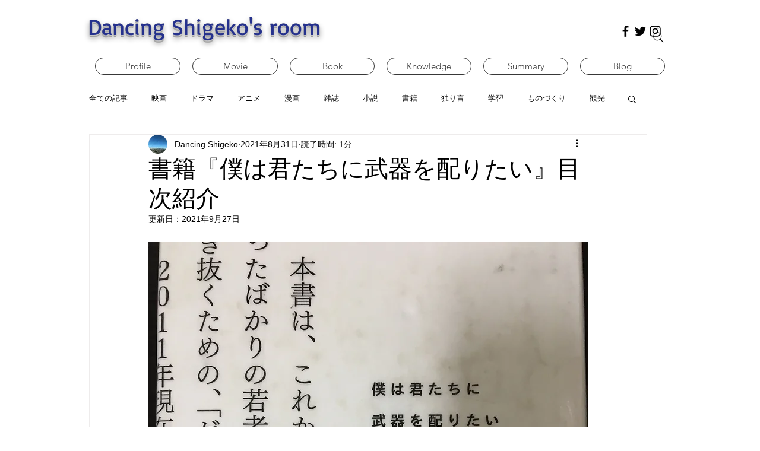

--- FILE ---
content_type: text/html; charset=utf-8
request_url: https://www.google.com/recaptcha/api2/aframe
body_size: 248
content:
<!DOCTYPE HTML><html><head><meta http-equiv="content-type" content="text/html; charset=UTF-8"></head><body><script nonce="ndsV8LiyiUXWyPkgmkWYjA">/** Anti-fraud and anti-abuse applications only. See google.com/recaptcha */ try{var clients={'sodar':'https://pagead2.googlesyndication.com/pagead/sodar?'};window.addEventListener("message",function(a){try{if(a.source===window.parent){var b=JSON.parse(a.data);var c=clients[b['id']];if(c){var d=document.createElement('img');d.src=c+b['params']+'&rc='+(localStorage.getItem("rc::a")?sessionStorage.getItem("rc::b"):"");window.document.body.appendChild(d);sessionStorage.setItem("rc::e",parseInt(sessionStorage.getItem("rc::e")||0)+1);localStorage.setItem("rc::h",'1768896116166');}}}catch(b){}});window.parent.postMessage("_grecaptcha_ready", "*");}catch(b){}</script></body></html>